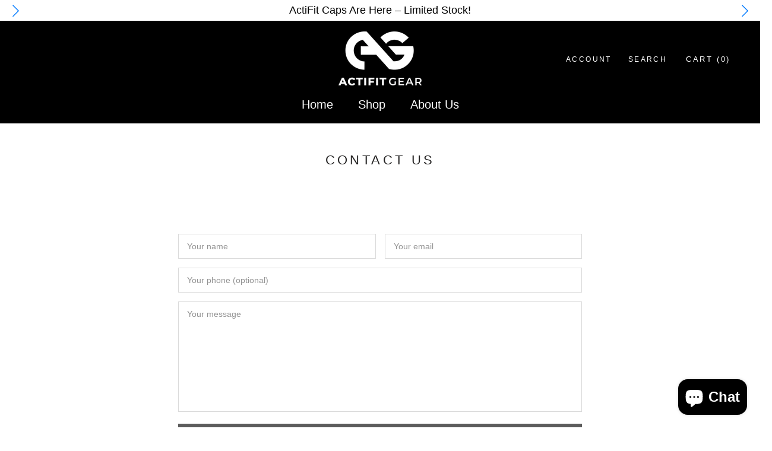

--- FILE ---
content_type: text/css
request_url: https://actifitgear.com/cdn/shop/t/15/assets/Custom.css?v=77123687841273379681761808830
body_size: -704
content:
section.Section.Section--spacingNormal {
    background-color: #000000!important;
}
.TabList__Item {
  color:white;
}
.TabList__Item:after {
  background:white;
}

--- FILE ---
content_type: text/javascript
request_url: https://actifitgear.com/cdn/shop/t/15/assets/custom.js?v=8814717088703906631761808830
body_size: -677
content:
//# sourceMappingURL=/cdn/shop/t/15/assets/custom.js.map?v=8814717088703906631761808830


--- FILE ---
content_type: application/x-javascript; charset=utf-8
request_url: https://bundler.nice-team.net/app/shop/status/actifitgear.myshopify.com.js?1768871023
body_size: -187
content:
var bundler_settings_updated='1759143170c';